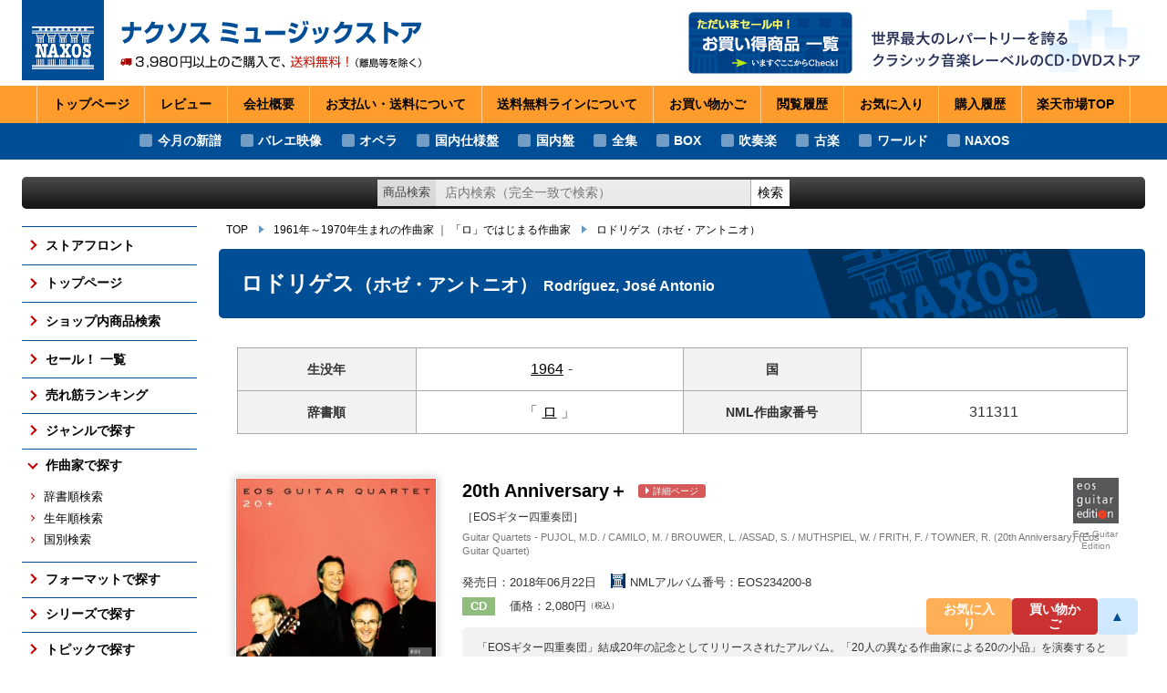

--- FILE ---
content_type: text/html
request_url: https://www.rakuten.ne.jp/gold/naxos/composer/311311.html
body_size: 5800
content:
<!DOCTYPE html>
<html lang="ja">
<head prefix="og: http://ogp.me/ns# fb: http://ogp.me/ns/fb# article: http://ogp.me/ns/article#">
<meta charset="UTF-8">
<meta name="viewport" content="width=device-width,initial-scale=1.0">
<meta http-equiv="X-UA-Compatible" content="IE=edge">
<title>作曲家検索：ロドリゲス（ホゼ・アントニオ） - Rodr&#237;guez, Jos&#233; Antonio ｜ ナクソス ミュージックストア</title>
<meta name="author" content="ナクソス・ジャパン">
<link rel="icon" href="../images/favicon.ico">
<meta name="description" content="作曲家：ロドリゲス（ホゼ・アントニオ）のアルバム一覧です。">
<meta name="thema-color" content="#004e96">
<meta property="og:title" content="作曲家検索：ロドリゲス（ホゼ・アントニオ） - Rodr&#237;guez, Jos&#233; Antonio ｜ ナクソス ミュージックストア">
<meta property="og:type" content="article">
<meta property="og:url" content="https://www.rakuten.ne.jp/gold/naxos/composer/311311.html">
<meta property="og:image" content="https://www.rakuten.ne.jp/gold/naxos/images/ogimage.jpg">
<meta property="og:description" content="作曲家：ロドリゲス（ホゼ・アントニオ）のアルバム一覧です。">
<link rel="stylesheet" href="../css/styles.css?250907-3" media="all">
<script type="text/template" name="rat" id="ratAccountId" value="1"></script> <script type="text/template" name="rat" id="ratServiceId" value="5"></script> <script type="text/template" name="rat" id="ratSiteSection" value="gold"></script> <script type="text/template" name="rat" id="ratAdobeSiteSection" value="shop"></script> <script type="text/template" name="rat" id="ratPageType" value="gold"></script> <script type="text/javascript" src="https://r.r10s.jp/com/rat/js/rat-cdn.js" async defer></script></head>
<body class="composer">
<div class="wrapper" id="app">
<div class="mainbody-wrapper">
<div class="header-wrapper">
<div class="-site-header-wrap">
<header class="site-header">
<div class="-header-pad ext-content-pad">
<div class="-logo-title-wrap">
<a href="../sp/">
<div class="_logo"><img src="../images/logo_naxos.png" width="180" height="175" alt="NAXOS"></div>
<h1 class="_title"><img src="../images/site-title_3980-2.svg" width="740" height="168" alt="ナクソス ミュージックストア ― 3,980円以上のご購入で送料無料！（離島等を除く）"></h1>
</a>
</div>
<div class="-catch-and-banner-wrap">
<div class="-banner-wrap">
<a class="_banner" href="../sale/">
<img src="../images/banner_header_sale.png" width="360" height="136" alt="ただいまセール中！ お買い得商品 一覧">
</a>
</div>
<div class="-catch-wrap">
<img class="_catch" src="../images/site-catch.png" width="610" height="150" alt="世界最大のレパートリーを誇るクラシック音楽レーベルのCD・DVDストア">
</div>
</div>
</div>
<nav class="site-header-nav">
<ul>
<li><a href="../sp/">トップページ</a></li>
<li><a href="https://review.rakuten.co.jp/rd/0_244018_244018_0/">レビュー</a></li>
<li><a href="https://www.rakuten.co.jp/naxos/info.html">会社<span class="wbr">概要</span></a></li>
<li><a href="https://www.rakuten.co.jp/naxos/info2.html">お支払い・送料<span class="wbr">について</span></a></li>
<li><a href="https://event.rakuten.co.jp/guide/freeshippingline/">送料無料ライン<span class="wbr">について</span></a></li>
<li><a href="https://basket.step.rakuten.co.jp/rms/mall/bs/cart/?shop_bid=244018">お買い物<span class="wbr">かご</span></a></li>
<li><a href="https://ashiato.rakuten.co.jp/rms/ashiato/page">閲覧<span class="wbr">履歴</span></a></li>
<li><a href="https://my.bookmark.rakuten.co.jp/item/?shop_id=244018">お気に<span class="wbr">入り</span></a></li>
<li><a href="https://order.my.rakuten.co.jp/">購入<span class="wbr">履歴</span></a></li>
<li><a href="https://www.rakuten.co.jp/" target="_blank" rel="noopener">楽天市場<span class="wbr">TOP</span></a></li>
</ul>
</nav>
</header>
</div>
<div class="-sp-header-nav-wrap">
<div class="shop-awards">
<img class="_banner lazy" src="data:image/svg+xml,%3Csvg xmlns='http://www.w3.org/2000/svg' width='300' height='119'%3E%3C/svg%3E" data-src="../images/202104_media.png" width="300" height="119" alt="SHOP OF THE MONTH 2021 4月 ジャンル賞">
</div>
</div>
<div class="-overlay-on-site-menu-opened">
</div>
<div class="-topics-nav-wrap">
<nav class="head-topics-nav">
<ul>
<li><a href="/gold/naxos/release/202601.html">今月の新譜</a></li>
<li><a href="/gold/naxos/genre/balet/">バレエ映像</a></li>
<li><a href="/gold/naxos/genre/opera/">オペラ</a></li>
<li><a href="/gold/naxos/topic/localize/">国内仕様盤</a></li>
<li><a href="/gold/naxos/topic/domestic/">国内盤</a></li>
<li><a href="/gold/naxos/topic/complete/">全集</a></li>
<li><a href="/gold/naxos/format/boxset/">BOX</a></li>
<li><a href="/gold/naxos/genre/brass/">吹奏楽</a></li>
<li><a href="/gold/naxos/genre/early/">古楽</a></li>
<li><a href="/gold/naxos/genre/worldmusic/">ワールド</a></li>
<li><a href="/gold/naxos/catalogue/naxos/">NAXOS</a></li>
</ul>
</nav>
</div>
<div class="-head-info-wrap">
<div class="head-info">
<div class="-head-info-pad ext-content-pad">
</div>
</div>
</div>
<div class="-shop-search-wrap ext-content-wrap">
<form class="shop-search">
<div class="-ui-pad">
<label class="_label" for="shopSearch">商品検索</label>
<input class="_keyword" type="search" id="shopSearch" value="" placeholder="店内検索（完全一致で検索）" aria-label="ショップ内検索">
<button class="_exec">検索</button>
</div>
</form>
</div>
</div>
<div class="content-wrapper" id="content">
<div class="-main-and-side-content-wrap ext-content-wrap">
<div class="-side-content-wrap">
<aside class="side-content">
<nav class="site-nav">
<ul class="_lv1">
<li><a class="_button-lv1" href="../" >ストアフロント</a></li>
<li><a class="_button-lv1" href="../sp/" >トップページ</a></li>
<li><a class="_button-lv1" href="../search/" >ショップ内商品検索</a></li>
<li><a class="_button-lv1" href="../sale/" >セール！ 一覧</a></li>
<li>
<button class="_button-lv1" type="button">売れ筋ランキング</button>
<div class="-lv2-wrap">
<ul class="_lv2">
<li><a class="_button-lv2" href="../ranking/last2m/" >売れ筋の新譜</a></li>
<li><a class="_button-lv2" href="../ranking/audio/" >売れ筋のCD</a></li>
<li><a class="_button-lv2" href="../ranking/video/" >売れ筋の映像メディア</a></li>
<li><a class="_button-lv2" href="../ranking/symphony/" >売れ筋の交響曲</a></li>
<li><a class="_button-lv2" href="../ranking/balet/" >売れ筋のバレエ（映像）</a></li>
<li><a class="_button-lv2" href="../ranking/piano/" >売れ筋のピアノ</a></li>
<li><a class="_button-lv2" href="../ranking/early/" >売れ筋の古楽</a></li>
<li><a class="_button-lv2" href="../ranking/general/" >総合（上位300件）</a></li>
<li><a class="_button-lv2" href="../ranking/future/" >予約ランキング</a></li>
</ul>
<p class="_more">
<a class="_button ext-button var-more" href="../ranking/">すべての売れ筋ランキング</a>
</p>
</div>
</li>
<li>
<button class="_button-lv1" type="button">ジャンルで探す</button>
<div class="-lv2-wrap">
<ul class="_lv2">
<li><a class="_button-lv2" href="../genre/symphony/" >交響曲</a></li>
<li><a class="_button-lv2" href="../genre/orchestral/" >管弦楽曲</a></li>
<li><a class="_button-lv2" href="../genre/concerto/" >協奏曲</a></li>
<li><a class="_button-lv2" href="../genre/chamber/" >室内楽曲</a></li>
<li><a class="_button-lv2" href="../genre/piano/" >ピアノ曲</a></li>
<li><a class="_button-lv2" href="../genre/early/" >古楽</a></li>
<li><a class="_button-lv2" href="../genre/balet/" >バレエ（映像）</a></li>
<li><a class="_button-lv2" href="../genre/opera/" >オペラ</a></li>
<li><a class="_button-lv2" href="../genre/brass/" >吹奏楽</a></li>
</ul>
<p class="_more">
<a class="_button ext-button var-more" href="../genre/">すべてのジャンル</a>
</p>
</div>
</li>
<li>
<button class="_button-lv1 is-opened" type="button">作曲家で探す</button>
<div class="-lv2-wrap">
<ul class="_lv2">
<li><a class="_button-lv2" href="../composer/1/" >辞書順検索</a></li>
<li><a class="_button-lv2" href="../composer/2/" >生年順検索</a></li>
<li><a class="_button-lv2" href="../composer/3/" >国別検索</a></li>
</ul>
</div>
</li>
<li>
<button class="_button-lv1" type="button">フォーマットで探す</button>
<div class="-lv2-wrap">
<ul class="_lv2">
<li><a class="_button-lv2" href="../format/boxset/" >ボックス・セット</a></li>
<li><a class="_button-lv2" href="../format/sacd/" >SACD</a></li>
<li><a class="_button-lv2" href="../format/video/" >DVD / Blu-ray</a></li>
</ul>
<p class="_more">
<a class="_button ext-button var-more" href="../format/">フォーマットのTOP</a>
</p>
</div>
</li>
<li>
<button class="_button-lv1" type="button">シリーズで探す</button>
<div class="-lv2-wrap">
<ul class="_lv2">
<li><a class="_button-lv2" href="../series/naxos-american/" >アメリカン・クラシックス</a></li>
<li><a class="_button-lv2" href="../series/naxos-historical/" >ナクソス・ヒストリカル</a></li>
<li><a class="_button-lv2" href="../series/naxos-laureate/" >期待の新進演奏家</a></li>
</ul>
<p class="_more"><a class="_button ext-button var-more" href="../series/">シリーズのTOP</a></p>
</div>
</li>
<li>
<button class="_button-lv1" type="button">トピックで探す</button>
<div class="-lv2-wrap">
<ul class="_lv2">
<li><a class="_button-lv2" href="../topic/complete/" >さまざまな全集</a></li>
<li><a class="_button-lv2" href="../topic/localize/" >国内仕様輸入盤</a></li>
<li><a class="_button-lv2" href="../topic/domestic/" >国内レーベル盤</a></li>
</ul>
<p class="_more">
<a class="_button ext-button var-more" href="../topic/">トピックのTOP</a>
</p>
</div>
</li>
<li>
<button class="_button-lv1" type="button">レーベルで探す</button>
<div class="-lv2-wrap">
<ul class="_lv2">
<li><a class="_button-lv2" href="../catalogue/naxos/" >NAXOS</a></li>
<li><a class="_button-lv2" href="../catalogue/orfeo/" >ORFEO</a></li>
<li><a class="_button-lv2" href="../catalogue/brklassik/" >BR KLASSIK</a></li>
<li><a class="_button-lv2" href="../catalogue/alpha/" >ALPHA</a></li>
<li><a class="_button-lv2" href="../catalogue/arcana/" >ARCANA</a></li>
<li><a class="_button-lv2" href="../catalogue/cpo/" >CPO</a></li>
</ul>
<p class="_more"><a class="_button ext-button var-more" href="../catalogue/">すべてのレーベル</a></p>
</div>
</li>
<li>
<button class="_button-lv1" type="button">発売月で探す</button>
<div class="-lv2-wrap">
<ul class="_lv2">
<li><a class="_button-lv2" href="../release/last3m.html" >ここ3ヶ月分</a></li>
<li><a class="_button-lv2" href="../release/202603.html">2026年3月</a></li>
<li><a class="_button-lv2" href="../release/202602.html">2026年2月</a></li>
<li><a class="_button-lv2" href="../release/202601.html">2026年1月</a></li>
<li><a class="_button-lv2" href="../release/202512.html">2025年12月</a></li>
<li><a class="_button-lv2" href="../release/naxos.html" >NAXOSの新譜</a></li>
<li><a class="_button-lv2" href="../release/symphony.html" >交響曲の新譜</a></li>
<li><a class="_button-lv2" href="../release/piano.html" >ピアノの新譜</a></li>
<li><a class="_button-lv2" href="../release/video.html" >DVD/Blu-rayの新譜</a></li>
<li><a class="_button-lv2" href="../release/famous.html" >大作曲家の新譜</a></li>
<li><a class="_button-lv2" href="../release/semi-famous.html" >著名作曲家の新譜</a></li>
<li><a class="_button-lv2" href="../release/un-famous.html" >マイナー作曲家の新譜</a></li>
</ul>
<p class="_more"><a class="_button ext-button var-more" href="../release/">月別新譜一覧</a></p>
</div>
</li>
</ul>
</nav>
</aside>
</div>
<div class="-main-content-wrap">
<div class="topic-path var-static">
<ul>
<li><a href="../sp/">TOP</a></li>
<li><a href="../composer/2/20c-07.html">1961年～1970年生まれの作曲家</a> ｜ <a href="../composer/1/ro.html">「ロ」ではじまる作曲家</a></li>
<li><a href="../composer/311311.html">ロドリゲス<span class="_name2">（ホゼ・アントニオ）</span></a></li>
</ul>
</div>
<div class="topic-path var-fixed">
</div>
<main class="main-content">
<article class="leaf-article var-composer">
<h1 class="_article-title ext-article-title">
<span class="-text">
<span class="_name-ja">ロドリゲス<span class="_name2">（ホゼ・アントニオ）</span> </span>
<span class="_name-en">Rodr&#237;guez, Jos&#233; Antonio</span>
</span>
</h1>
<div class="-article-pad ext-article-pad">
<table class="composer-info-table">
<tr>
<th>生没年</th>
<td><a href="../composer/2/20c-07.html">1964</a>-</td>
<th>国</th>
<td><a href="../composer/3/.html"></a></td>
</tr>
<tr>
<th>辞書順</th>
<td>「<a href="../composer/1/ro.html">ロ</a>」</td>
<th>NML<span><span class="rwd-l">作曲家</span>番号</span></th>
<td>311311</td>
</tr>
</table>
<ul class="list-A js-list">
<li class="list-A-item js-listItem">
<div class="-lw">
<div class="_l">
<a href="../catalogue/eos/">
<img class="_icon lazy" src="data:image/svg+xml,%3Csvg xmlns='http://www.w3.org/2000/svg' width='60' height='60'%3E%3C/svg%3E" data-src="../images/labels/EOS.gif" alt="Eos Guitar Edition" width="60" height="60">
<span class="_ln">Eos Guitar Edition</span>
</a>
</div>
</div>
<div class="-aacw">
<div class="-aw">
<div class="artwork-link">
<a href="https://item.rakuten.co.jp/naxos/eos2342008/" title="20th Anniversary＋" target="_blank" rel="noopener" tabindex="-1">
<img class="_artwork lazy" src="data:image/svg+xml,%3Csvg xmlns='http://www.w3.org/2000/svg' width='400' height='400'%3E%3C/svg%3E" data-src="https://thumbnail.image.rakuten.co.jp/@0_mall/naxos/cabinet/label/e/eos/eos2342008.jpg?_ex=250x400" alt="artwork of EOS2342008" width="400" height="400">
</a>
</div>
</div>
<div class="-cw">
<div class="-cart-button-wrap">
<p class="_item-id">商品番号：EOS2342008</p>
<a class="cart-button ext-button" href="https://item.rakuten.co.jp/naxos/eos2342008/" target="_blank" rel="noopener" tabindex="-1">
<span class="_text">詳細ページを見る</span>
</a>
</div>
<div class="-caw">
<div class="cart-attention">
<p class="_st">〈発売中〉<em class="_sold-out">お取り寄せ</em></p>
<p class="_at">※<span class="_im">0/00 0:00</span> 時点での在庫状況です。</p>
</div>
</div>
</div>
</div>
<div class="-tw">
<div class="-title-wrap">
<h3 class="_title">
<a href="https://item.rakuten.co.jp/naxos/eos2342008/" target="_blank" rel="noopener"><span class="_nocmp">20th Anniversary＋</span> <span class="_to-detail ext-button">詳細ページ</span></a>
<span class="_title-player">［EOSギター四重奏団］</span>
</h3>
<p class="_title-en">Guitar Quartets - PUJOL, M.D. / CAMILO, M. / BROUWER, L. /ASSAD, S. / MUTHSPIEL, W. / FRITH, F. / TOWNER, R. (20th Anniversary) (Eos Guitar Quartet)</p>
</div>
<div class="-props-wrap">
<p><span class="_release">発売日：2018年06月22日</span><span class="_nml-id"><img src="../images/nml.png" alt="" width="16" height="16"> NMLアルバム番号：EOS234200-8</span></p>
<p><span class="_format ext-format">CD</span><span class="_price">価格：2,080円<span>（税込）</span></span></p>
</div>
<div class="-content-wrap">
<div class="list-A-item-content">
<p class="_description">「EOSギター四重奏団」結成20年の記念としてリリースされたアルバム。「20人の異なる作曲家による20の小品」を演奏するというプロジェクトでしたが、最終的には21の作品が集まったため「＋」が付いたのだそうです。どの曲も2～3分を超えることなく、コンパクトにまとめられており、どれもが個性的で新しい響きに溢れています。</p>
<div class="_composers">
<h4 class="_clist-title">収録作曲家：</h4>
<div class="-clist-list-wrap">
<ul class="composer-mini-list var-list-A">
<li><a href="../composer/23007.html" title="アサド（セルジオ）&#10;1952-&#10;Assad, Sergio"><span class="_name">アサド</span></a></li>
<li><a href="../composer/132056.html" title="ヴィニツキー（アレクサンドル）&#10;-&#10;Vinitsky, Alexander"><span class="_name">ヴィニツキー</span></a></li>
<li><a href="../composer/102884.html" title="カミロ（ミッシェル）&#10;1954-&#10;Camilo, Michel"><span class="_name">カミロ</span></a></li>
<li><a href="../composer/54645.html" title="グルンツ（ジョルジュ）&#10;1932-"><span class="_name">グルンツ</span></a></li>
<li><a href="../composer/23009.html" title="ジスモンチ（エグベルト）&#10;1947-&#10;Gismonti, Egberto"><span class="_name">ジスモンチ</span></a></li>
<li><a href="../composer/11365.html" title="スターン（マイク）&#10;1953-"><span class="_name">スターン</span></a></li>
<li><a href="../composer/54351.html" title="タウナー（ラルフ）&#10;1940-&#10;Towner, Ralph"><span class="_name">タウナー</span></a></li>
<li><a href="../composer/22835.html" title="ディアンス（ローラン）&#10;1955-&#10;Dyens, Roland"><span class="_name">ディアンス</span></a></li>
<li><a href="../composer/86713.html" title="トゥルクマニ（マハムド）&#10;1964-&#10;Turkmani, Mahmoud"><span class="_name">トゥルクマニ</span></a></li>
<li><a href="../composer/42406.html" title="ドラン（クリスティ）&#10;1949-&#10;Doran, Christy"><span class="_name">ドラン</span></a></li>
<li><a href="../composer/219514.html" title="バウマン（クリストフ）&#10;1954-&#10;Baumann, Christoph"><span class="_name">バウマン</span></a></li>
<li><a href="../composer/87827.html" title="ファーヴル（ピエール）&#10;1937-"><span class="_name">ファーヴル</span></a></li>
<li><a href="../composer/214869.html" title="フォレンヴァイダー（アンドレアス）&#10;-&#10;Vollenweider, Andreas"><span class="_name">フォレンヴァイダー</span></a></li>
<li><a href="../composer/20994.html" title="プホール（マキシモ・ディエゴ）&#10;1957-&#10;Pujol, Maximo Diego"><span class="_name">プホール</span></a></li>
<li><a href="../composer/64765.html" title="フリス（フレッド）&#10;1949-&#10;Frith, Fred"><span class="_name">フリス</span></a></li>
<li><a href="../composer/27105.html" title="ブローウェル（レオ）&#10;1939-&#10;Brouwer, Leo"><span class="_name">ブローウェル</span></a></li>
<li><a href="../composer/89258.html" title="マクローリン（ジョン）&#10;1942-&#10;McLaughlin, John"><span class="_name">マクローリン</span></a></li>
<li><a href="../composer/87534.html" title="ムースピール（ウォルフガング）&#10;1965-&#10;Muthspiel, Wolfgang"><span class="_name">ムースピール</span></a></li>
<li><a href="../composer/21401.html" title="ルシア（パコ・デ）&#10;1947-&#10;Lucia, Paco de"><span class="_name">ルシア</span></a></li>
<li><a href="../composer/25721.html" title="レノン（ジョン・アンソニー）&#10;1950-&#10;Lennon, John Anthony"><span class="_name">レノン</span></a></li>
<li><a href="../composer/311311.html" title="ロドリゲス（ホゼ・アントニオ）&#10;1964-&#10;Rodr&#237;guez, Jos&#233; Antonio"><span class="_name">ロドリゲス</span></a></li>
</ul>
</div>
</div>
</div>
</div>
</div>
</li>
</ul>
</div>
</article>
</main>
</div>
</div>
<div class="-bottom-content-wrap ext-content-wrap">
<div class="shop-info-wrapper xhr-html-content" data-type="static" data-key="shopInfo">
</div>
</div>
</div>
</div>
<div class="footer-wrapper">
<footer class="site-footer">
<div class="-lw">
<a class="_logo" href="../sp/"><img src="../images/logo_site-footer.png" width="120" height="96" alt="NAXOS"></a>
</div>
<div class="-cw">
<p class="_c">本サイトに掲載されている画像等の、<span class="wbr">全ての内容の無断転載・引用を禁止します。</span></p>
<p class="_c">Copyright &copy; 2026 NAXOS JAPAN, Inc. <span class="wbr">All Rights Reserved.</span></p>
</div>
</footer>
</div>
<div class="foot-utils-wrapper">
<div class="-site-menu-button-wrap">
<button class="site-menu-button">
<span class="-bar"></span>
<span class="-text">MENU</span>
</button>
</div>
<div class="-right-buttons-wrap">
<div class="to-bookmark-button">
<a class="_button ext-button" href="https://my.bookmark.rakuten.co.jp/item/?shop_id=244018" target="_blank" rel="noopener">お気に入り</a>
</div>
<div class="to-cart-button">
<a class="_button ext-button" href="https://basket.step.rakuten.co.jp/rms/mall/bs/cart/?shop_bid=244018" target="_blank" rel="noopener">買い物かご</a>
</div>
<div class="to-page-top-button">
<a class="_button ext-button" href="#">▲</a>
</div>
</div>
</div>
</div>
<script src="../js/ResizeSensor.js"></script>
<script src="../js/vendor.bundle.js?241104"></script>
<script src="../js/nms2.js?241104"></script>
<script type="text/javascript" src="https://r.r10s.jp/com/js/d/pa/pa3.min.js" async defer></script></body>
</html>
